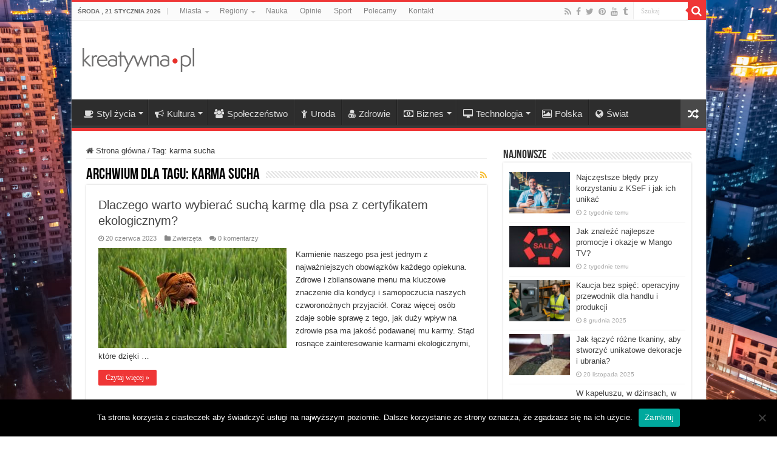

--- FILE ---
content_type: text/html; charset=utf-8
request_url: https://www.google.com/recaptcha/api2/aframe
body_size: 266
content:
<!DOCTYPE HTML><html><head><meta http-equiv="content-type" content="text/html; charset=UTF-8"></head><body><script nonce="2il4Y-8tI829ScYXRxcNkQ">/** Anti-fraud and anti-abuse applications only. See google.com/recaptcha */ try{var clients={'sodar':'https://pagead2.googlesyndication.com/pagead/sodar?'};window.addEventListener("message",function(a){try{if(a.source===window.parent){var b=JSON.parse(a.data);var c=clients[b['id']];if(c){var d=document.createElement('img');d.src=c+b['params']+'&rc='+(localStorage.getItem("rc::a")?sessionStorage.getItem("rc::b"):"");window.document.body.appendChild(d);sessionStorage.setItem("rc::e",parseInt(sessionStorage.getItem("rc::e")||0)+1);localStorage.setItem("rc::h",'1768972245286');}}}catch(b){}});window.parent.postMessage("_grecaptcha_ready", "*");}catch(b){}</script></body></html>

--- FILE ---
content_type: application/javascript; charset=UTF-8
request_url: https://kreatywnapl.disqus.com/count-data.js?1=10106%20http%3A%2F%2Fwww.kreatywna.pl%2F%3Fp%3D10106&1=12391%20http%3A%2F%2Fwww.kreatywna.pl%2F%3Fp%3D12391&1=25255%20https%3A%2F%2Fwww.kreatywna.pl%2F%3Fp%3D25255&1=29308%20https%3A%2F%2Fwww.kreatywna.pl%2F%3Fp%3D29308&1=31938%20https%3A%2F%2Fwww.kreatywna.pl%2F%3Fp%3D31938&1=36832%20https%3A%2F%2Fwww.kreatywna.pl%2F%3Fp%3D36832&1=4766%20http%3A%2F%2Fwww.kreatywna.pl%2F%3Fp%3D4766&1=9700%20http%3A%2F%2Fwww.kreatywna.pl%2F%3Fp%3D9700
body_size: 731
content:
var DISQUSWIDGETS;

if (typeof DISQUSWIDGETS != 'undefined') {
    DISQUSWIDGETS.displayCount({"text":{"and":"i","comments":{"zero":"0 komentarzy","multiple":"{num} komentarze(y)","one":"1 komentarz"}},"counts":[{"id":"25255 https:\/\/www.kreatywna.pl\/?p=25255","comments":0},{"id":"4766 http:\/\/www.kreatywna.pl\/?p=4766","comments":11},{"id":"10106 http:\/\/www.kreatywna.pl\/?p=10106","comments":7},{"id":"9700 http:\/\/www.kreatywna.pl\/?p=9700","comments":8},{"id":"12391 http:\/\/www.kreatywna.pl\/?p=12391","comments":11},{"id":"36832 https:\/\/www.kreatywna.pl\/?p=36832","comments":0},{"id":"31938 https:\/\/www.kreatywna.pl\/?p=31938","comments":0},{"id":"29308 https:\/\/www.kreatywna.pl\/?p=29308","comments":0}]});
}